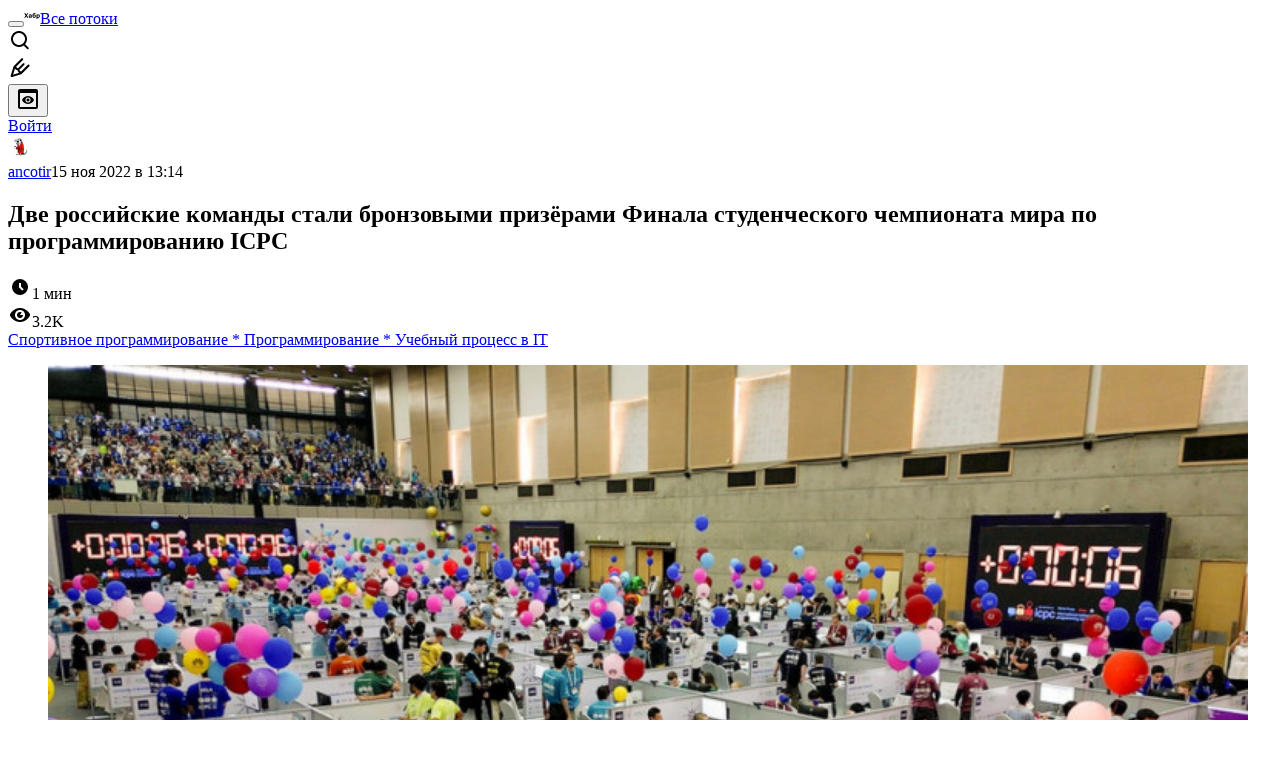

--- FILE ---
content_type: text/html; charset=utf-8
request_url: https://www.google.com/recaptcha/api2/aframe
body_size: 267
content:
<!DOCTYPE HTML><html><head><meta http-equiv="content-type" content="text/html; charset=UTF-8"></head><body><script nonce="UsB3OJ-bejwUSY-URlvdPg">/** Anti-fraud and anti-abuse applications only. See google.com/recaptcha */ try{var clients={'sodar':'https://pagead2.googlesyndication.com/pagead/sodar?'};window.addEventListener("message",function(a){try{if(a.source===window.parent){var b=JSON.parse(a.data);var c=clients[b['id']];if(c){var d=document.createElement('img');d.src=c+b['params']+'&rc='+(localStorage.getItem("rc::a")?sessionStorage.getItem("rc::b"):"");window.document.body.appendChild(d);sessionStorage.setItem("rc::e",parseInt(sessionStorage.getItem("rc::e")||0)+1);localStorage.setItem("rc::h",'1769902284044');}}}catch(b){}});window.parent.postMessage("_grecaptcha_ready", "*");}catch(b){}</script></body></html>

--- FILE ---
content_type: text/html; charset=utf-8
request_url: https://www.google.com/recaptcha/api2/aframe
body_size: -271
content:
<!DOCTYPE HTML><html><head><meta http-equiv="content-type" content="text/html; charset=UTF-8"></head><body><script nonce="xtmC6I5Wks5aS20QlgTTvw">/** Anti-fraud and anti-abuse applications only. See google.com/recaptcha */ try{var clients={'sodar':'https://pagead2.googlesyndication.com/pagead/sodar?'};window.addEventListener("message",function(a){try{if(a.source===window.parent){var b=JSON.parse(a.data);var c=clients[b['id']];if(c){var d=document.createElement('img');d.src=c+b['params']+'&rc='+(localStorage.getItem("rc::a")?sessionStorage.getItem("rc::b"):"");window.document.body.appendChild(d);sessionStorage.setItem("rc::e",parseInt(sessionStorage.getItem("rc::e")||0)+1);localStorage.setItem("rc::h",'1769902284258');}}}catch(b){}});window.parent.postMessage("_grecaptcha_ready", "*");}catch(b){}</script></body></html>